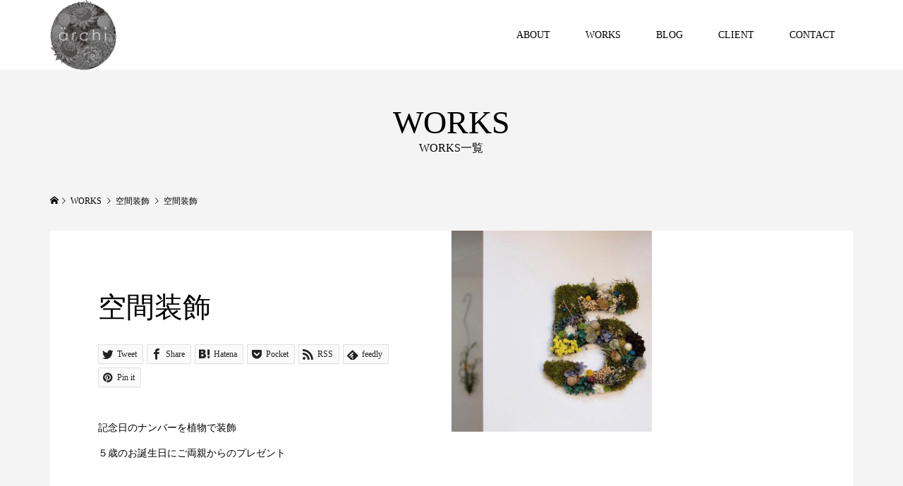

--- FILE ---
content_type: text/html; charset=UTF-8
request_url: https://lab-a.work/works/kuukan/
body_size: 9845
content:
<!DOCTYPE html><html dir="ltr" lang="ja" prefix="og: https://ogp.me/ns#"><head ><meta charset="UTF-8"><meta name="description" content="記念日のナンバーを植物で装飾５歳のお誕生日にご両親からのプレゼント..."><meta name="viewport" content="width=device-width"><title>空間装飾 | 植物Lab archi</title><meta name="robots" content="max-image-preview:large" /><link rel="canonical" href="https://lab-a.work/works/kuukan/" /><meta name="generator" content="All in One SEO (AIOSEO) 4.9.0" /><meta property="og:locale" content="ja_JP" /><meta property="og:site_name" content="植物Lab archi | 宮崎市の花屋 / 建築空間の植物プロデュースやオーダーメイドのお手伝いを実施しております" /><meta property="og:type" content="article" /><meta property="og:title" content="空間装飾 | 植物Lab archi" /><meta property="og:url" content="https://lab-a.work/works/kuukan/" /><meta property="article:published_time" content="2020-05-15T05:27:47+00:00" /><meta property="article:modified_time" content="2020-05-17T08:15:51+00:00" /><meta name="twitter:card" content="summary" /><meta name="twitter:title" content="空間装飾 | 植物Lab archi" /> <script type="application/ld+json" class="aioseo-schema">{"@context":"https:\/\/schema.org","@graph":[{"@type":"BreadcrumbList","@id":"https:\/\/lab-a.work\/works\/kuukan\/#breadcrumblist","itemListElement":[{"@type":"ListItem","@id":"https:\/\/lab-a.work#listItem","position":1,"name":"\u30db\u30fc\u30e0","item":"https:\/\/lab-a.work","nextItem":{"@type":"ListItem","@id":"https:\/\/lab-a.work\/works\/#listItem","name":"WORKS"}},{"@type":"ListItem","@id":"https:\/\/lab-a.work\/works\/#listItem","position":2,"name":"WORKS","item":"https:\/\/lab-a.work\/works\/","nextItem":{"@type":"ListItem","@id":"https:\/\/lab-a.work\/works-category\/soushoku\/#listItem","name":"\u7a7a\u9593\u88c5\u98fe"},"previousItem":{"@type":"ListItem","@id":"https:\/\/lab-a.work#listItem","name":"\u30db\u30fc\u30e0"}},{"@type":"ListItem","@id":"https:\/\/lab-a.work\/works-category\/soushoku\/#listItem","position":3,"name":"\u7a7a\u9593\u88c5\u98fe","item":"https:\/\/lab-a.work\/works-category\/soushoku\/","nextItem":{"@type":"ListItem","@id":"https:\/\/lab-a.work\/works\/kuukan\/#listItem","name":"\u7a7a\u9593\u88c5\u98fe"},"previousItem":{"@type":"ListItem","@id":"https:\/\/lab-a.work\/works\/#listItem","name":"WORKS"}},{"@type":"ListItem","@id":"https:\/\/lab-a.work\/works\/kuukan\/#listItem","position":4,"name":"\u7a7a\u9593\u88c5\u98fe","previousItem":{"@type":"ListItem","@id":"https:\/\/lab-a.work\/works-category\/soushoku\/#listItem","name":"\u7a7a\u9593\u88c5\u98fe"}}]},{"@type":"Organization","@id":"https:\/\/lab-a.work\/#organization","name":"\u690d\u7269Lab archi","description":"\u5bae\u5d0e\u5e02\u306e\u82b1\u5c4b \/ \u5efa\u7bc9\u7a7a\u9593\u306e\u690d\u7269\u30d7\u30ed\u30c7\u30e5\u30fc\u30b9\u3084\u30aa\u30fc\u30c0\u30fc\u30e1\u30a4\u30c9\u306e\u304a\u624b\u4f1d\u3044\u3092\u5b9f\u65bd\u3057\u3066\u304a\u308a\u307e\u3059","url":"https:\/\/lab-a.work\/"},{"@type":"WebPage","@id":"https:\/\/lab-a.work\/works\/kuukan\/#webpage","url":"https:\/\/lab-a.work\/works\/kuukan\/","name":"\u7a7a\u9593\u88c5\u98fe | \u690d\u7269Lab archi","inLanguage":"ja","isPartOf":{"@id":"https:\/\/lab-a.work\/#website"},"breadcrumb":{"@id":"https:\/\/lab-a.work\/works\/kuukan\/#breadcrumblist"},"image":{"@type":"ImageObject","url":"https:\/\/lab-a.work\/wp-content\/uploads\/2020\/05\/sousyoku-3.jpg","@id":"https:\/\/lab-a.work\/works\/kuukan\/#mainImage","width":800,"height":600},"primaryImageOfPage":{"@id":"https:\/\/lab-a.work\/works\/kuukan\/#mainImage"},"datePublished":"2020-05-15T14:27:47+09:00","dateModified":"2020-05-17T17:15:51+09:00"},{"@type":"WebSite","@id":"https:\/\/lab-a.work\/#website","url":"https:\/\/lab-a.work\/","name":"\u690d\u7269Lab archi","description":"\u5bae\u5d0e\u5e02\u306e\u82b1\u5c4b \/ \u5efa\u7bc9\u7a7a\u9593\u306e\u690d\u7269\u30d7\u30ed\u30c7\u30e5\u30fc\u30b9\u3084\u30aa\u30fc\u30c0\u30fc\u30e1\u30a4\u30c9\u306e\u304a\u624b\u4f1d\u3044\u3092\u5b9f\u65bd\u3057\u3066\u304a\u308a\u307e\u3059","inLanguage":"ja","publisher":{"@id":"https:\/\/lab-a.work\/#organization"}}]}</script> <link rel='dns-prefetch' href='//webfonts.sakura.ne.jp' /><link rel='dns-prefetch' href='//stats.wp.com' /><link rel='preconnect' href='//c0.wp.com' /><link rel="alternate" title="oEmbed (JSON)" type="application/json+oembed" href="https://lab-a.work/wp-json/oembed/1.0/embed?url=https%3A%2F%2Flab-a.work%2Fworks%2Fkuukan%2F" /><link rel="alternate" title="oEmbed (XML)" type="text/xml+oembed" href="https://lab-a.work/wp-json/oembed/1.0/embed?url=https%3A%2F%2Flab-a.work%2Fworks%2Fkuukan%2F&#038;format=xml" /> <style id='wp-img-auto-sizes-contain-inline-css' type='text/css'>img:is([sizes=auto i],[sizes^="auto," i]){contain-intrinsic-size:3000px 1500px}
/*# sourceURL=wp-img-auto-sizes-contain-inline-css */</style><style id='wp-block-library-inline-css' type='text/css'>:root{--wp-block-synced-color:#7a00df;--wp-block-synced-color--rgb:122,0,223;--wp-bound-block-color:var(--wp-block-synced-color);--wp-editor-canvas-background:#ddd;--wp-admin-theme-color:#007cba;--wp-admin-theme-color--rgb:0,124,186;--wp-admin-theme-color-darker-10:#006ba1;--wp-admin-theme-color-darker-10--rgb:0,107,160.5;--wp-admin-theme-color-darker-20:#005a87;--wp-admin-theme-color-darker-20--rgb:0,90,135;--wp-admin-border-width-focus:2px}@media (min-resolution:192dpi){:root{--wp-admin-border-width-focus:1.5px}}.wp-element-button{cursor:pointer}:root .has-very-light-gray-background-color{background-color:#eee}:root .has-very-dark-gray-background-color{background-color:#313131}:root .has-very-light-gray-color{color:#eee}:root .has-very-dark-gray-color{color:#313131}:root .has-vivid-green-cyan-to-vivid-cyan-blue-gradient-background{background:linear-gradient(135deg,#00d084,#0693e3)}:root .has-purple-crush-gradient-background{background:linear-gradient(135deg,#34e2e4,#4721fb 50%,#ab1dfe)}:root .has-hazy-dawn-gradient-background{background:linear-gradient(135deg,#faaca8,#dad0ec)}:root .has-subdued-olive-gradient-background{background:linear-gradient(135deg,#fafae1,#67a671)}:root .has-atomic-cream-gradient-background{background:linear-gradient(135deg,#fdd79a,#004a59)}:root .has-nightshade-gradient-background{background:linear-gradient(135deg,#330968,#31cdcf)}:root .has-midnight-gradient-background{background:linear-gradient(135deg,#020381,#2874fc)}:root{--wp--preset--font-size--normal:16px;--wp--preset--font-size--huge:42px}.has-regular-font-size{font-size:1em}.has-larger-font-size{font-size:2.625em}.has-normal-font-size{font-size:var(--wp--preset--font-size--normal)}.has-huge-font-size{font-size:var(--wp--preset--font-size--huge)}.has-text-align-center{text-align:center}.has-text-align-left{text-align:left}.has-text-align-right{text-align:right}.has-fit-text{white-space:nowrap!important}#end-resizable-editor-section{display:none}.aligncenter{clear:both}.items-justified-left{justify-content:flex-start}.items-justified-center{justify-content:center}.items-justified-right{justify-content:flex-end}.items-justified-space-between{justify-content:space-between}.screen-reader-text{border:0;clip-path:inset(50%);height:1px;margin:-1px;overflow:hidden;padding:0;position:absolute;width:1px;word-wrap:normal!important}.screen-reader-text:focus{background-color:#ddd;clip-path:none;color:#444;display:block;font-size:1em;height:auto;left:5px;line-height:normal;padding:15px 23px 14px;text-decoration:none;top:5px;width:auto;z-index:100000}html :where(.has-border-color){border-style:solid}html :where([style*=border-top-color]){border-top-style:solid}html :where([style*=border-right-color]){border-right-style:solid}html :where([style*=border-bottom-color]){border-bottom-style:solid}html :where([style*=border-left-color]){border-left-style:solid}html :where([style*=border-width]){border-style:solid}html :where([style*=border-top-width]){border-top-style:solid}html :where([style*=border-right-width]){border-right-style:solid}html :where([style*=border-bottom-width]){border-bottom-style:solid}html :where([style*=border-left-width]){border-left-style:solid}html :where(img[class*=wp-image-]){height:auto;max-width:100%}:where(figure){margin:0 0 1em}html :where(.is-position-sticky){--wp-admin--admin-bar--position-offset:var(--wp-admin--admin-bar--height,0px)}@media screen and (max-width:600px){html :where(.is-position-sticky){--wp-admin--admin-bar--position-offset:0px}}

/*# sourceURL=wp-block-library-inline-css */</style><style id='global-styles-inline-css' type='text/css'>:root{--wp--preset--aspect-ratio--square: 1;--wp--preset--aspect-ratio--4-3: 4/3;--wp--preset--aspect-ratio--3-4: 3/4;--wp--preset--aspect-ratio--3-2: 3/2;--wp--preset--aspect-ratio--2-3: 2/3;--wp--preset--aspect-ratio--16-9: 16/9;--wp--preset--aspect-ratio--9-16: 9/16;--wp--preset--color--black: #000000;--wp--preset--color--cyan-bluish-gray: #abb8c3;--wp--preset--color--white: #ffffff;--wp--preset--color--pale-pink: #f78da7;--wp--preset--color--vivid-red: #cf2e2e;--wp--preset--color--luminous-vivid-orange: #ff6900;--wp--preset--color--luminous-vivid-amber: #fcb900;--wp--preset--color--light-green-cyan: #7bdcb5;--wp--preset--color--vivid-green-cyan: #00d084;--wp--preset--color--pale-cyan-blue: #8ed1fc;--wp--preset--color--vivid-cyan-blue: #0693e3;--wp--preset--color--vivid-purple: #9b51e0;--wp--preset--gradient--vivid-cyan-blue-to-vivid-purple: linear-gradient(135deg,rgb(6,147,227) 0%,rgb(155,81,224) 100%);--wp--preset--gradient--light-green-cyan-to-vivid-green-cyan: linear-gradient(135deg,rgb(122,220,180) 0%,rgb(0,208,130) 100%);--wp--preset--gradient--luminous-vivid-amber-to-luminous-vivid-orange: linear-gradient(135deg,rgb(252,185,0) 0%,rgb(255,105,0) 100%);--wp--preset--gradient--luminous-vivid-orange-to-vivid-red: linear-gradient(135deg,rgb(255,105,0) 0%,rgb(207,46,46) 100%);--wp--preset--gradient--very-light-gray-to-cyan-bluish-gray: linear-gradient(135deg,rgb(238,238,238) 0%,rgb(169,184,195) 100%);--wp--preset--gradient--cool-to-warm-spectrum: linear-gradient(135deg,rgb(74,234,220) 0%,rgb(151,120,209) 20%,rgb(207,42,186) 40%,rgb(238,44,130) 60%,rgb(251,105,98) 80%,rgb(254,248,76) 100%);--wp--preset--gradient--blush-light-purple: linear-gradient(135deg,rgb(255,206,236) 0%,rgb(152,150,240) 100%);--wp--preset--gradient--blush-bordeaux: linear-gradient(135deg,rgb(254,205,165) 0%,rgb(254,45,45) 50%,rgb(107,0,62) 100%);--wp--preset--gradient--luminous-dusk: linear-gradient(135deg,rgb(255,203,112) 0%,rgb(199,81,192) 50%,rgb(65,88,208) 100%);--wp--preset--gradient--pale-ocean: linear-gradient(135deg,rgb(255,245,203) 0%,rgb(182,227,212) 50%,rgb(51,167,181) 100%);--wp--preset--gradient--electric-grass: linear-gradient(135deg,rgb(202,248,128) 0%,rgb(113,206,126) 100%);--wp--preset--gradient--midnight: linear-gradient(135deg,rgb(2,3,129) 0%,rgb(40,116,252) 100%);--wp--preset--font-size--small: 13px;--wp--preset--font-size--medium: 20px;--wp--preset--font-size--large: 36px;--wp--preset--font-size--x-large: 42px;--wp--preset--spacing--20: 0.44rem;--wp--preset--spacing--30: 0.67rem;--wp--preset--spacing--40: 1rem;--wp--preset--spacing--50: 1.5rem;--wp--preset--spacing--60: 2.25rem;--wp--preset--spacing--70: 3.38rem;--wp--preset--spacing--80: 5.06rem;--wp--preset--shadow--natural: 6px 6px 9px rgba(0, 0, 0, 0.2);--wp--preset--shadow--deep: 12px 12px 50px rgba(0, 0, 0, 0.4);--wp--preset--shadow--sharp: 6px 6px 0px rgba(0, 0, 0, 0.2);--wp--preset--shadow--outlined: 6px 6px 0px -3px rgb(255, 255, 255), 6px 6px rgb(0, 0, 0);--wp--preset--shadow--crisp: 6px 6px 0px rgb(0, 0, 0);}:where(.is-layout-flex){gap: 0.5em;}:where(.is-layout-grid){gap: 0.5em;}body .is-layout-flex{display: flex;}.is-layout-flex{flex-wrap: wrap;align-items: center;}.is-layout-flex > :is(*, div){margin: 0;}body .is-layout-grid{display: grid;}.is-layout-grid > :is(*, div){margin: 0;}:where(.wp-block-columns.is-layout-flex){gap: 2em;}:where(.wp-block-columns.is-layout-grid){gap: 2em;}:where(.wp-block-post-template.is-layout-flex){gap: 1.25em;}:where(.wp-block-post-template.is-layout-grid){gap: 1.25em;}.has-black-color{color: var(--wp--preset--color--black) !important;}.has-cyan-bluish-gray-color{color: var(--wp--preset--color--cyan-bluish-gray) !important;}.has-white-color{color: var(--wp--preset--color--white) !important;}.has-pale-pink-color{color: var(--wp--preset--color--pale-pink) !important;}.has-vivid-red-color{color: var(--wp--preset--color--vivid-red) !important;}.has-luminous-vivid-orange-color{color: var(--wp--preset--color--luminous-vivid-orange) !important;}.has-luminous-vivid-amber-color{color: var(--wp--preset--color--luminous-vivid-amber) !important;}.has-light-green-cyan-color{color: var(--wp--preset--color--light-green-cyan) !important;}.has-vivid-green-cyan-color{color: var(--wp--preset--color--vivid-green-cyan) !important;}.has-pale-cyan-blue-color{color: var(--wp--preset--color--pale-cyan-blue) !important;}.has-vivid-cyan-blue-color{color: var(--wp--preset--color--vivid-cyan-blue) !important;}.has-vivid-purple-color{color: var(--wp--preset--color--vivid-purple) !important;}.has-black-background-color{background-color: var(--wp--preset--color--black) !important;}.has-cyan-bluish-gray-background-color{background-color: var(--wp--preset--color--cyan-bluish-gray) !important;}.has-white-background-color{background-color: var(--wp--preset--color--white) !important;}.has-pale-pink-background-color{background-color: var(--wp--preset--color--pale-pink) !important;}.has-vivid-red-background-color{background-color: var(--wp--preset--color--vivid-red) !important;}.has-luminous-vivid-orange-background-color{background-color: var(--wp--preset--color--luminous-vivid-orange) !important;}.has-luminous-vivid-amber-background-color{background-color: var(--wp--preset--color--luminous-vivid-amber) !important;}.has-light-green-cyan-background-color{background-color: var(--wp--preset--color--light-green-cyan) !important;}.has-vivid-green-cyan-background-color{background-color: var(--wp--preset--color--vivid-green-cyan) !important;}.has-pale-cyan-blue-background-color{background-color: var(--wp--preset--color--pale-cyan-blue) !important;}.has-vivid-cyan-blue-background-color{background-color: var(--wp--preset--color--vivid-cyan-blue) !important;}.has-vivid-purple-background-color{background-color: var(--wp--preset--color--vivid-purple) !important;}.has-black-border-color{border-color: var(--wp--preset--color--black) !important;}.has-cyan-bluish-gray-border-color{border-color: var(--wp--preset--color--cyan-bluish-gray) !important;}.has-white-border-color{border-color: var(--wp--preset--color--white) !important;}.has-pale-pink-border-color{border-color: var(--wp--preset--color--pale-pink) !important;}.has-vivid-red-border-color{border-color: var(--wp--preset--color--vivid-red) !important;}.has-luminous-vivid-orange-border-color{border-color: var(--wp--preset--color--luminous-vivid-orange) !important;}.has-luminous-vivid-amber-border-color{border-color: var(--wp--preset--color--luminous-vivid-amber) !important;}.has-light-green-cyan-border-color{border-color: var(--wp--preset--color--light-green-cyan) !important;}.has-vivid-green-cyan-border-color{border-color: var(--wp--preset--color--vivid-green-cyan) !important;}.has-pale-cyan-blue-border-color{border-color: var(--wp--preset--color--pale-cyan-blue) !important;}.has-vivid-cyan-blue-border-color{border-color: var(--wp--preset--color--vivid-cyan-blue) !important;}.has-vivid-purple-border-color{border-color: var(--wp--preset--color--vivid-purple) !important;}.has-vivid-cyan-blue-to-vivid-purple-gradient-background{background: var(--wp--preset--gradient--vivid-cyan-blue-to-vivid-purple) !important;}.has-light-green-cyan-to-vivid-green-cyan-gradient-background{background: var(--wp--preset--gradient--light-green-cyan-to-vivid-green-cyan) !important;}.has-luminous-vivid-amber-to-luminous-vivid-orange-gradient-background{background: var(--wp--preset--gradient--luminous-vivid-amber-to-luminous-vivid-orange) !important;}.has-luminous-vivid-orange-to-vivid-red-gradient-background{background: var(--wp--preset--gradient--luminous-vivid-orange-to-vivid-red) !important;}.has-very-light-gray-to-cyan-bluish-gray-gradient-background{background: var(--wp--preset--gradient--very-light-gray-to-cyan-bluish-gray) !important;}.has-cool-to-warm-spectrum-gradient-background{background: var(--wp--preset--gradient--cool-to-warm-spectrum) !important;}.has-blush-light-purple-gradient-background{background: var(--wp--preset--gradient--blush-light-purple) !important;}.has-blush-bordeaux-gradient-background{background: var(--wp--preset--gradient--blush-bordeaux) !important;}.has-luminous-dusk-gradient-background{background: var(--wp--preset--gradient--luminous-dusk) !important;}.has-pale-ocean-gradient-background{background: var(--wp--preset--gradient--pale-ocean) !important;}.has-electric-grass-gradient-background{background: var(--wp--preset--gradient--electric-grass) !important;}.has-midnight-gradient-background{background: var(--wp--preset--gradient--midnight) !important;}.has-small-font-size{font-size: var(--wp--preset--font-size--small) !important;}.has-medium-font-size{font-size: var(--wp--preset--font-size--medium) !important;}.has-large-font-size{font-size: var(--wp--preset--font-size--large) !important;}.has-x-large-font-size{font-size: var(--wp--preset--font-size--x-large) !important;}
/*# sourceURL=global-styles-inline-css */</style><style id='classic-theme-styles-inline-css' type='text/css'>/*! This file is auto-generated */
.wp-block-button__link{color:#fff;background-color:#32373c;border-radius:9999px;box-shadow:none;text-decoration:none;padding:calc(.667em + 2px) calc(1.333em + 2px);font-size:1.125em}.wp-block-file__button{background:#32373c;color:#fff;text-decoration:none}
/*# sourceURL=/wp-includes/css/classic-themes.min.css */</style><link rel='stylesheet' id='contact-form-7-css' href='https://lab-a.work/wp-content/cache/autoptimize/autoptimize_single_64ac31699f5326cb3c76122498b76f66.php?ver=6.1.3' type='text/css' media='all' /><link rel='stylesheet' id='famous-style-css' href='https://lab-a.work/wp-content/cache/autoptimize/autoptimize_single_acefa56273e5680e66e13ab88223a9ab.php?ver=1.5.2' type='text/css' media='all' /> <script type="text/javascript" src="https://lab-a.work/wp-includes/js/jquery/jquery.min.js?ver=3.7.1" id="jquery-core-js"></script> <script defer type="text/javascript" src="https://lab-a.work/wp-includes/js/jquery/jquery-migrate.min.js?ver=3.4.1" id="jquery-migrate-js"></script> <script defer type="text/javascript" src="//webfonts.sakura.ne.jp/js/sakurav3.js?fadein=0&amp;ver=3.1.4" id="typesquare_std-js"></script> <link rel="https://api.w.org/" href="https://lab-a.work/wp-json/" /><link rel="EditURI" type="application/rsd+xml" title="RSD" href="https://lab-a.work/xmlrpc.php?rsd" /><meta name="generator" content="WordPress 6.9" /><link rel='shortlink' href='https://lab-a.work/?p=100' /><style>img#wpstats{display:none}</style><style>.p-button:hover, .p-category-item:hover, .p-entry-works__pager .p-pager__item a:hover, .c-comment__form-submit:hover, c-comment__password-protected, .c-pw__btn--register, .c-pw__btn { background-color: #000000; }
.c-comment__tab-item.is-active a, .c-comment__tab-item a:hover, .c-comment__tab-item.is-active p { background-color: #000000; border-color: #000000; }
.c-comment__tab-item.is-active a:after, .c-comment__tab-item.is-active p:after { border-top-color: #000000; }
.p-breadcrumb__item a:hover, .p-social-nav a:hover, .p-gallery-modal__button:hover, .p-modal-cta__close:hover, .p-index-archive__item-category:hover, .p-widget-categories .toggle-children:hover, .p-widget .searchform #searchsubmit:hover, .p-widget-search .p-widget-search__submit:hover, .slick-arrow:hover { color: #020100; }
.p-button, .p-pagetop a, .p-category-item, .p-page-links > span, .p-pager__item .current, .p-page-links a:hover, .p-pager__item a:hover, .p-works-gallery__filter-item.is-active span, .slick-dots li.slick-active button, .slick-dots li:hover button { background-color: #020100; }
.p-headline, .p-widget__title { border-color: #020100; }
a:hover, .p-entry__body a:hover, .custom-html-widget a:hover, .p-author__box a:hover, a:hover .p-article__title, .p-entry-nav a:hover, .p-works-gallery__filter-item:hover span, .p-entry__body .pb_simple_table a:hover { color: #999999; }
.p-pagetop a:hover { background-color: #999999; }
.p-entry__body a, .custom-html-widget a { color: #005659; }
body, input, textarea { font-family: "Times New Roman", "游明朝", "Yu Mincho", "游明朝体", "YuMincho", "ヒラギノ明朝 Pro W3", "Hiragino Mincho Pro", "HiraMinProN-W3", "HGS明朝E", "ＭＳ Ｐ明朝", "MS PMincho", serif; }
.p-logo, .p-page-header__title, .p-entry-works__title, .p-modal-cta__catch, .p-header-content__catch, .p-header-content__desc, .p-cb__item-headline, .p-index-about__image-label {
font-family: "Times New Roman", "游明朝", "Yu Mincho", "游明朝体", "YuMincho", "ヒラギノ明朝 Pro W3", "Hiragino Mincho Pro", "HiraMinProN-W3", "HGS明朝E", "ＭＳ Ｐ明朝", "MS PMincho", serif;
font-weight: 500;
}
.c-load--type1 { border: 3px solid rgba(153, 153, 153, 0.2); border-top-color: #000000; }
.p-hover-effect--type1:hover img { -webkit-transform: scale(1.2) rotate(2deg); -moz-transform: scale(1.2) rotate(2deg); -ms-transform: scale(1.2) rotate(2deg); transform: scale(1.2) rotate(2deg); }
.p-hover-effect--type2 img { margin-left: -8px; }
.p-hover-effect--type2:hover img { margin-left: 8px; }
.p-hover-effect--type2:hover .p-hover-effect__image { background: #000000; }
.p-hover-effect--type2:hover img { opacity: 0.5 }
.p-hover-effect--type3:hover .p-hover-effect__image { background: #000000; }
.p-hover-effect--type3:hover img { opacity: 0.5; }
.p-entry__title { font-size: 20px; }
.p-entry__title, .p-article-post__title { color: #000000; }
.p-entry__body { font-size: 14px; }
.p-entry__body, .p-entry__body .pb_simple_table a { color: #000000; }
.p-entry-information__title { font-size: 30px; }
.p-entry-information__title, .p-article-information__title { color: #000000; }
.p-entry-information__body, .p-entry-information__body .pb_simple_table a { color: #000000; font-size: 16px; }
.p-entry-works__title { color: #000000; font-size: 40px; }
.p-entry-works__body { color: #000000; font-size: 14px; }
.p-gallery-modal__overlay { background: rgba(0, 0, 0, 0.5); }
.p-article-voice__title { color: #000000; font-size: 16px; }
.p-entry-voice__body { color: #000000; font-size: 14px; }
.l-header__bar { background: rgba(255, 255, 255, 1); }
body.l-header__fix .is-header-fixed .l-header__bar { background: rgba(255, 255, 255, 0.8); }
.p-header__logo--text { font-size: 30px; }
.p-footer__logo--text { font-size: 30px; }
.l-header a, .p-global-nav a { color: #000000; }
.p-global-nav .sub-menu { background-color: #000000; }
.p-global-nav .sub-menu a { color: #ffffff; }
.p-global-nav .sub-menu a:hover, .p-global-nav .sub-menu .current-menu-item > a { background-color: #00374f; color: #ffffff; }
.p-footer-info, .p-footer__logo--text a { color: #000000; }
.p-footer-info.has-bg-image::after { background-color: rgba(255,255,255, 0.8); }
.p-footer-info__desc { font-size: 11px; }
.p-footer-info .p-social-nav a { color: #000000; }
.p-footer-info .p-social-nav a:hover { color: #005659; }
.p-footer-nav__container { background-color: #ffffff; }
.p-footer-nav, .p-footer-nav li a { color: #000000; }
.p-footer-nav li a:hover { color: #005659; }
.p-copyright { background-color: #000000; color: #ffffff; }
@media (min-width: 1200px) {
	.p-global-nav a:hover, .p-global-nav > li:hover > a, .p-global-nav > li.current-menu-item > a, .p-global-nav > li.is-active > a { color: #005659; }
}
@media only screen and (max-width: 1199px) {
	.l-header__bar { background-color: rgba(255, 255, 255, 1); }
	.p-header__logo--text { font-size: 24px; }
	.p-global-nav { background-color: rgba(0,0,0, 1); }
	.p-global-nav a { color: #ffffff; }
	.p-global-nav a:hover, .p-global-nav .current-menu-item > a { background-color: rgba(0,55,79, 1); color: #ffffff; }
}
@media only screen and (max-width: 991px) {
	.p-footer__logo--text { font-size: 24px; }
	.p-footer-info__desc { font-size: 11px; }
	.p-entry__title { font-size: 15px; }
	.p-entry__body { font-size: 12px; }
	.p-entry-information__title { font-size: 18px; }
	.p-entry-information__body { font-size: 14px; }
	.p-entry-works__title { font-size: 25px; }
	.p-entry-works__body { font-size: 10px; }
	.p-article-voice__title { font-size: 16px; }
	.p-entry-voice__body { font-size: 14px; }
}</style><style type="text/css"></style><link rel="icon" href="https://lab-a.work/wp-content/uploads/2020/05/cropped-logo-32x32.jpg" sizes="32x32" /><link rel="icon" href="https://lab-a.work/wp-content/uploads/2020/05/cropped-logo-192x192.jpg" sizes="192x192" /><link rel="apple-touch-icon" href="https://lab-a.work/wp-content/uploads/2020/05/cropped-logo-180x180.jpg" /><meta name="msapplication-TileImage" content="https://lab-a.work/wp-content/uploads/2020/05/cropped-logo-270x270.jpg" /></head><body class="wp-singular works-template-default single single-works postid-100 wp-theme-famous_tcd064 l-header--type2 l-header--type2--mobile l-header__fix l-header__fix--mobile"><header id="js-header" class="l-header"><div class="l-header__bar p-header__bar"><div class="p-header__bar__inner l-inner"><div class="p-logo p-header__logo p-header__logo--retina"> <a href="https://lab-a.work/"><img src="https://lab-a.work/wp-content/uploads/2020/05/archi_logo.png" alt="植物Lab archi" width="94"></a></div><div class="p-logo p-header__logo--mobile p-header__logo--retina"> <a href="https://lab-a.work/"><img src="https://lab-a.work/wp-content/uploads/2020/05/archi_logo.png" alt="植物Lab archi" width="94"></a></div> <a href="#" id="js-menu-button" class="p-menu-button c-menu-button"></a><nav class="p-global-nav__container"><ul id="js-global-nav" class="p-global-nav"><li id="menu-item-91" class="menu-item menu-item-type-post_type menu-item-object-page menu-item-91"><a href="https://lab-a.work/about-archi/">ABOUT<span></span></a></li><li id="menu-item-31" class="menu-item menu-item-type-custom menu-item-object-custom menu-item-31"><a href="https://lab-a.work/works/">WORKS<span></span></a></li><li id="menu-item-32" class="menu-item menu-item-type-custom menu-item-object-custom menu-item-32"><a href="https://lab-a.work/blog/">BLOG<span></span></a></li><li id="menu-item-33" class="menu-item menu-item-type-custom menu-item-object-custom menu-item-33"><a href="https://lab-a.work/voice/">CLIENT<span></span></a></li><li id="menu-item-129" class="menu-item menu-item-type-post_type menu-item-object-page menu-item-129"><a href="https://lab-a.work/contact/">CONTACT<span></span></a></li></ul></nav></div></div></header><main class="l-main"><header id="js-page-header" class="p-page-header"><div class="p-page-header__inner l-inner"><h1 class="p-page-header__title">WORKS</h1><p class="p-page-header__desc">WORKS一覧</p></div></header><div class="p-breadcrumb c-breadcrumb"><ul class="p-breadcrumb__inner c-breadcrumb__inner l-inner" itemscope itemtype="http://schema.org/BreadcrumbList"><li class="p-breadcrumb__item c-breadcrumb__item p-breadcrumb__item--home c-breadcrumb__item--home" itemprop="itemListElement" itemscope itemtype="http://schema.org/ListItem"> <a href="https://lab-a.work/" itemprop="item"><span itemprop="name">HOME</span></a><meta itemprop="position" content="1" /></li><li class="p-breadcrumb__item c-breadcrumb__item" itemprop="itemListElement" itemscope itemtype="http://schema.org/ListItem"> <a href="https://lab-a.work/works/" itemprop="item"> <span itemprop="name">WORKS</span> </a><meta itemprop="position" content="2" /></li><li class="p-breadcrumb__item c-breadcrumb__item" itemprop="itemListElement" itemscope itemtype="http://schema.org/ListItem"> <a href="https://lab-a.work/works-category/soushoku/" itemprop="item"> <span itemprop="name">空間装飾</span> </a><meta itemprop="position" content="3" /></li><li class="p-breadcrumb__item c-breadcrumb__item" itemprop="itemListElement" itemscope itemtype="http://schema.org/ListItem"> <span itemprop="name">空間装飾</span><meta itemprop="position" content="4" /></li></ul></div><article class="p-entry-works l-inner"><div class="p-works-gallery p-entry-works__gallery"><div class="p-works-gallery__item p-works-gallery__item--type1"><a class="p-hover-effect--type1" href="https://lab-a.work/wp-content/uploads/2020/05/sousyoku-3.jpg" target="_blank"><div class="p-works-gallery__thumbnail p-hover-effect__image js-object-fit-cover"><img src="https://lab-a.work/wp-content/uploads/2020/05/sousyoku-3-600x600.jpg" alt=""></div></a></div></div><div class="p-entry-works__contents"><div class="p-entry-works__contents__inner"><h1 class="p-entry__title p-entry-works__title">空間装飾</h1><ul class="p-entry__share c-share u-clearfix c-share--sm c-share--mono"><li class="c-share__btn c-share__btn--twitter"> <a href="http://twitter.com/share?text=%E7%A9%BA%E9%96%93%E8%A3%85%E9%A3%BE&url=https%3A%2F%2Flab-a.work%2Fworks%2Fkuukan%2F&via=&tw_p=tweetbutton&related=" onclick="javascript:window.open(this.href, '', 'menubar=no,toolbar=no,resizable=yes,scrollbars=yes,height=400,width=600');return false;"> <i class="c-share__icn c-share__icn--twitter"></i> <span class="c-share__title">Tweet</span> </a></li><li class="c-share__btn c-share__btn--facebook"> <a href="//www.facebook.com/sharer/sharer.php?u=https://lab-a.work/works/kuukan/&amp;t=%E7%A9%BA%E9%96%93%E8%A3%85%E9%A3%BE" rel="nofollow" target="_blank"> <i class="c-share__icn c-share__icn--facebook"></i> <span class="c-share__title">Share</span> </a></li><li class="c-share__btn c-share__btn--hatebu"> <a href="http://b.hatena.ne.jp/add?mode=confirm&url=https%3A%2F%2Flab-a.work%2Fworks%2Fkuukan%2F" onclick="javascript:window.open(this.href, '', 'menubar=no,toolbar=no,resizable=yes,scrollbars=yes,height=400,width=510');return false;"> <i class="c-share__icn c-share__icn--hatebu"></i> <span class="c-share__title">Hatena</span> </a></li><li class="c-share__btn c-share__btn--pocket"> <a href="http://getpocket.com/edit?url=https%3A%2F%2Flab-a.work%2Fworks%2Fkuukan%2F&title=%E7%A9%BA%E9%96%93%E8%A3%85%E9%A3%BE" target="_blank"> <i class="c-share__icn c-share__icn--pocket"></i> <span class="c-share__title">Pocket</span> </a></li><li class="c-share__btn c-share__btn--rss"> <a href="https://lab-a.work/feed/" target="_blank"> <i class="c-share__icn c-share__icn--rss"></i> <span class="c-share__title">RSS</span> </a></li><li class="c-share__btn c-share__btn--feedly"> <a href="http://feedly.com/index.html#subscription/feed/https://lab-a.work/feed/" target="_blank"> <i class="c-share__icn c-share__icn--feedly"></i> <span class="c-share__title">feedly</span> </a></li><li class="c-share__btn c-share__btn--pinterest"> <a href="https://www.pinterest.com/pin/create/button/?url=https%3A%2F%2Flab-a.work%2Fworks%2Fkuukan%2F&media=https://lab-a.work/wp-content/uploads/2020/05/sousyoku-3.jpg&description=%E7%A9%BA%E9%96%93%E8%A3%85%E9%A3%BE" rel="nofollow" target="_blank"> <i class="c-share__icn c-share__icn--pinterest"></i> <span class="c-share__title">Pin it</span> </a></li></ul><div class="p-entry__body p-entry-works__body"><p>記念日のナンバーを植物で装飾<br /> ５歳のお誕生日にご両親からのプレゼント</p><dl class="p-entry-works__notes"><dt><p>CATEGORIES</p></dt><dd><p><a href="https://lab-a.work/works-category/soushoku/">空間装飾</a></p></dd></dl></div><ul class="p-entry__share c-share u-clearfix c-share--sm c-share--mono"><li class="c-share__btn c-share__btn--twitter"> <a href="http://twitter.com/share?text=%E7%A9%BA%E9%96%93%E8%A3%85%E9%A3%BE&url=https%3A%2F%2Flab-a.work%2Fworks%2Fkuukan%2F&via=&tw_p=tweetbutton&related=" onclick="javascript:window.open(this.href, '', 'menubar=no,toolbar=no,resizable=yes,scrollbars=yes,height=400,width=600');return false;"> <i class="c-share__icn c-share__icn--twitter"></i> <span class="c-share__title">Tweet</span> </a></li><li class="c-share__btn c-share__btn--facebook"> <a href="//www.facebook.com/sharer/sharer.php?u=https://lab-a.work/works/kuukan/&amp;t=%E7%A9%BA%E9%96%93%E8%A3%85%E9%A3%BE" rel="nofollow" target="_blank"> <i class="c-share__icn c-share__icn--facebook"></i> <span class="c-share__title">Share</span> </a></li><li class="c-share__btn c-share__btn--hatebu"> <a href="http://b.hatena.ne.jp/add?mode=confirm&url=https%3A%2F%2Flab-a.work%2Fworks%2Fkuukan%2F" onclick="javascript:window.open(this.href, '', 'menubar=no,toolbar=no,resizable=yes,scrollbars=yes,height=400,width=510');return false;"> <i class="c-share__icn c-share__icn--hatebu"></i> <span class="c-share__title">Hatena</span> </a></li><li class="c-share__btn c-share__btn--pocket"> <a href="http://getpocket.com/edit?url=https%3A%2F%2Flab-a.work%2Fworks%2Fkuukan%2F&title=%E7%A9%BA%E9%96%93%E8%A3%85%E9%A3%BE" target="_blank"> <i class="c-share__icn c-share__icn--pocket"></i> <span class="c-share__title">Pocket</span> </a></li><li class="c-share__btn c-share__btn--rss"> <a href="https://lab-a.work/feed/" target="_blank"> <i class="c-share__icn c-share__icn--rss"></i> <span class="c-share__title">RSS</span> </a></li><li class="c-share__btn c-share__btn--feedly"> <a href="http://feedly.com/index.html#subscription/feed/https://lab-a.work/feed/" target="_blank"> <i class="c-share__icn c-share__icn--feedly"></i> <span class="c-share__title">feedly</span> </a></li><li class="c-share__btn c-share__btn--pinterest"> <a href="https://www.pinterest.com/pin/create/button/?url=https%3A%2F%2Flab-a.work%2Fworks%2Fkuukan%2F&media=https://lab-a.work/wp-content/uploads/2020/05/sousyoku-3.jpg&description=%E7%A9%BA%E9%96%93%E8%A3%85%E9%A3%BE" rel="nofollow" target="_blank"> <i class="c-share__icn c-share__icn--pinterest"></i> <span class="c-share__title">Pin it</span> </a></li></ul><ul class="p-pager p-entry-works__pager"><li class="p-pager__item p-pager__item--prev"><a href="https://lab-a.work/works/ball-flowers-2/" title="前の記事">&#xe90f;</a></li><li class="p-pager__item p-pager__item--index"><a href="https://lab-a.work/works/" title="WORKS">&#xe5c4;</a></li><li class="p-pager__item p-pager__item--next"><a href="https://lab-a.work/works/bouquet/" title="次の記事">&#xe910;</a></li></ul></div></div></article></main><footer class="l-footer"><div class="p-footer-info has-bg-image has-bg-image-parallax" data-src="https://lab-a.work/wp-content/uploads/2020/05/footer_img.jpg"><div class="p-footer-info__inner l-inner"><div class="p-logo p-footer__logo p-footer__logo--retina"> <a href="https://lab-a.work/"><img src="https://lab-a.work/wp-content/uploads/2020/05/archi_logo.png" alt="植物Lab archi" width="94"></a></div><div class="p-logo p-footer__logo--mobile p-footer__logo--retina"> <a href="https://lab-a.work/"><img src="https://lab-a.work/wp-content/uploads/2020/05/archi_logo.png" alt="植物Lab archi" width="94"></a></div><ul class="p-social-nav"><li class="p-social-nav__item p-social-nav__item--facebook"><a href="https://ja-jp.facebook.com/archiworkshop/" target="_blank"></a></li><li class="p-social-nav__item p-social-nav__item--instagram"><a href="https://www.instagram.com/archi_labo/" target="_blank"></a></li></ul><div class="p-footer-info__desc">植物Lab ärchi<br>〒880-0843 宮崎県宮崎市下原町395-6 平コーポ1F</div></div></div><nav class="p-footer-nav__container"><ul id="menu-%e3%82%b5%e3%83%b3%e3%83%97%e3%83%ab%e3%83%a1%e3%83%8b%e3%83%a5%e3%83%bc" class="p-footer-nav l-inner"><li class="menu-item menu-item-type-post_type menu-item-object-page menu-item-91"><a href="https://lab-a.work/about-archi/">ABOUT</a></li><li class="menu-item menu-item-type-custom menu-item-object-custom menu-item-31"><a href="https://lab-a.work/works/">WORKS</a></li><li class="menu-item menu-item-type-custom menu-item-object-custom menu-item-32"><a href="https://lab-a.work/blog/">BLOG</a></li><li class="menu-item menu-item-type-custom menu-item-object-custom menu-item-33"><a href="https://lab-a.work/voice/">CLIENT</a></li><li class="menu-item menu-item-type-post_type menu-item-object-page menu-item-129"><a href="https://lab-a.work/contact/">CONTACT</a></li></ul></nav><div class="p-copyright"><div class="p-copyright__inner l-inner"><p>Copyright &copy;<span class="u-hidden-xs">2026</span> 植物Lab archi. All Rights Reserved.</p></div></div><div id="js-pagetop" class="p-pagetop"><a href="#"></a></div></footer> <script type="speculationrules">{"prefetch":[{"source":"document","where":{"and":[{"href_matches":"/*"},{"not":{"href_matches":["/wp-*.php","/wp-admin/*","/wp-content/uploads/*","/wp-content/*","/wp-content/plugins/*","/wp-content/themes/famous_tcd064/*","/*\\?(.+)"]}},{"not":{"selector_matches":"a[rel~=\"nofollow\"]"}},{"not":{"selector_matches":".no-prefetch, .no-prefetch a"}}]},"eagerness":"conservative"}]}</script> <script type="module"  src="https://lab-a.work/wp-content/plugins/all-in-one-seo-pack/dist/Lite/assets/table-of-contents.95d0dfce.js?ver=4.9.0" id="aioseo/js/src/vue/standalone/blocks/table-of-contents/frontend.js-js"></script> <script type="text/javascript" src="https://lab-a.work/wp-includes/js/dist/hooks.min.js?ver=dd5603f07f9220ed27f1" id="wp-hooks-js"></script> <script type="text/javascript" src="https://lab-a.work/wp-includes/js/dist/i18n.min.js?ver=c26c3dc7bed366793375" id="wp-i18n-js"></script> <script defer id="wp-i18n-js-after" src="[data-uri]"></script> <script defer type="text/javascript" src="https://lab-a.work/wp-content/cache/autoptimize/autoptimize_single_96e7dc3f0e8559e4a3f3ca40b17ab9c3.php?ver=6.1.3" id="swv-js"></script> <script defer id="contact-form-7-js-translations" src="[data-uri]"></script> <script defer id="contact-form-7-js-before" src="[data-uri]"></script> <script defer type="text/javascript" src="https://lab-a.work/wp-content/cache/autoptimize/autoptimize_single_2912c657d0592cc532dff73d0d2ce7bb.php?ver=6.1.3" id="contact-form-7-js"></script> <script defer type="text/javascript" src="https://lab-a.work/wp-content/cache/autoptimize/autoptimize_single_23771b11264cae140e68994d2a8915a7.php?ver=1.5.2" id="famous-script-js"></script> <script defer type="text/javascript" src="https://lab-a.work/wp-content/themes/famous_tcd064/js/jquery.inview.min.js?ver=1.5.2" id="famous-inview-js"></script> <script defer type="text/javascript" src="https://lab-a.work/wp-content/themes/famous_tcd064/js/imagesloaded.pkgd.min.js?ver=1.5.2" id="famous-imagesloaded-js"></script> <script defer type="text/javascript" src="https://lab-a.work/wp-content/cache/autoptimize/autoptimize_single_43822a77b10c3ee1f1277217ccb65359.php?ver=1.5.2" id="famous-freewall-js"></script> <script defer type="text/javascript" src="https://lab-a.work/wp-content/cache/autoptimize/autoptimize_single_1e40b119425fa7618a0a7c5393da584d.php?ver=1.5.2" id="famous-works-js"></script> <script defer type="text/javascript" src="https://lab-a.work/wp-content/cache/autoptimize/autoptimize_single_b1b92c9fb6dad79ab462aa297eb10ab0.php?ver=1.5.2" id="famous-header-fix-js"></script> <script type="text/javascript" id="jetpack-stats-js-before">_stq = window._stq || [];
_stq.push([ "view", JSON.parse("{\"v\":\"ext\",\"blog\":\"177569108\",\"post\":\"100\",\"tz\":\"9\",\"srv\":\"lab-a.work\",\"j\":\"1:15.2\"}") ]);
_stq.push([ "clickTrackerInit", "177569108", "100" ]);
//# sourceURL=jetpack-stats-js-before</script> <script type="text/javascript" src="https://stats.wp.com/e-202605.js" id="jetpack-stats-js" defer="defer" data-wp-strategy="defer"></script> <script defer src="[data-uri]"></script> </body></html>

--- FILE ---
content_type: text/javascript; charset=utf-8
request_url: https://lab-a.work/wp-content/cache/autoptimize/autoptimize_single_1e40b119425fa7618a0a7c5393da584d.php?ver=1.5.2
body_size: 1925
content:
jQuery(function($){$('.p-works-gallery__item--has-caption a').hover(function(){var $caption=$('.p-works-gallery__caption',this);$caption.css('top',$(this).innerHeight()-$caption.innerHeight()||0);},function(){$('.p-works-gallery__caption',this).removeAttr('style');});$(document).on('js-initialized-after',function(){var $galleries=$('.p-works-gallery');var getGridItemWidth=function(){var w=window.innerWidth||$('body').width();if($galleries.hasClass('p-entry-works__gallery')||w<992){return $galleries.width()/2;}else{return $galleries.width()/4;}};var setGridItemSize=function(){var width=getGridItemWidth();$galleries.find('.p-works-gallery__item:not(.p-works-gallery__item--type2, .p-works-gallery__item--type3)').attr('data-height',width).attr('data-width',width);$galleries.find('.p-works-gallery__item--type2').attr('data-height',width).attr('data-width',width*2);$galleries.find('.p-works-gallery__item--type3').attr('data-height',width*2).attr('data-width',width);};setGridItemSize();$galleries.each(function(){var gallery=this;var $gallery=$(this);var is_first=1;$gallery.imagesLoaded(function(){var wall=new Freewall(gallery);wall.reset({selector:'.p-works-gallery__item',animate:true,cellW:function(){return getGridItemWidth();},cellH:function(){return getGridItemWidth();},gutterX:0,gutterY:0,onComplete:function(){if(is_first){is_first=0;$gallery.one('inview',function(event,isInView){if(isInView){var poss=[];var j=0;var poss=[];$('.p-works-gallery__item:visible').each(function(i){poss.push(('0000000000'+parseInt($(this).css('top'),10)*10000).slice(-10)+(+parseInt($(this).css('left'),10))+'#'+this.id);});$.each(poss.sort(),function(i,v){var a=v.split('#');$('#'+a[1]+'.p-works-gallery__item').delay(200*++j).queue(function(){$(this).addClass('is-active').dequeue();});});$('.p-works-gallery__item:not(.is-active)').each(function(i){$(this).delay(200*++j).queue(function(){$(this).addClass('is-active').dequeue();});});}});$(window).trigger('resize');}},onResize:function(){setGridItemSize();wall.fitWidth();}});var $filterItems=$gallery.closest('.l-inner').find('.p-works-gallery__filter-item');$filterItems.click(function(){$filterItems.removeClass('is-active');var catId=$(this).addClass('is-active').attr('data-cat-id');if(catId){wall.filter('.cat-'+catId);}else{wall.unFilter();}});wall.fitWidth();});});if($('.p-entry-works__gallery').length){var galleryModal={inited:false,itemCount:null,current:null,scrollTop:0,isOpen:false,flickStartX:null,flickEndX:null,init:function(){if(this.inited)return false;var self=this;this.inited=true;this.itemCount=$('.p-entry-works__gallery .p-works-gallery__item').length;var html='<div id="js-gallery-modal" class="p-gallery-modal" style="display: none;">'+'<div class="p-gallery-modal__inner">'+'<div class="p-gallery-modal__inner2">'+'<div class="p-gallery-modal__contents"></div>'+'<div class="p-gallery-modal__contents-bottom">'+'<div class="p-gallery-modal__title"></div>'+'<div class="p-gallery-modal__desc"></div>'+'<button class="p-gallery-modal__close p-gallery-modal__button">&#xe91a;</button>'+'</div></div></div>'+'<div class="p-gallery-modal__overlay"></div>'+'</div>';$('body').append(html);this.$modal=$('#js-gallery-modal');this.$modalInner=$('#js-gallery-modal .p-gallery-modal__inner');this.$modalInner2=$('#js-gallery-modal .p-gallery-modal__inner2');this.$modalContents=$('#js-gallery-modal .p-gallery-modal__contents');this.$modalTitle=$('#js-gallery-modal .p-gallery-modal__title');this.$modalDesc=$('#js-gallery-modal .p-gallery-modal__desc');this.$modal.on('click','.p-gallery-modal__close',function(){self.close();return false;});this.$modal.on('click','.p-gallery-modal__overlay',function(){self.close();return false;});this.$prevButton=$('<button class="p-gallery-modal__prev p-gallery-modal__button">&#xe90f;</button>').click(function(){self.prev();return false;});this.$nextButton=$('<button class="p-gallery-modal__next p-gallery-modal__button">&#xe910;</button>').click(function(){self.next();return false;});this.$modalInner.append(galleryModal.$prevButton).append(galleryModal.$nextButton);this.$modal.on('mousedown',function(event){self.flickStartX=event.pageX;});this.$modal.bind('mouseup',function(event){if(self.flickStartX===null)return;if(self.flickEndX===null)return;var diffX=event.pageX-self.flickStartX;self.flickStartX=null;self.flickEndX=null;if(diffX>300){self.prev();}else if(diffX<-300){self.next();};});this.$modal.on('touchstart',function(event){self.flickStartX=event.originalEvent.touches[0].pageX;});this.$modal.on('touchmove',function(event){self.flickEndX=event.originalEvent.touches[0].pageX;});this.$modal.bind('touchend',function(event){if(self.flickStartX===null)return;if(self.flickEndX===null)return;var diffX=self.flickEndX-self.flickStartX;self.flickStartX=null;self.flickEndX=null;if(diffX>80){self.prev();}else if(diffX<-80){self.next();};});},open:function(index){var self=this;if(this.current==index){return false;}
var $item=$('.p-entry-works__gallery .p-works-gallery__item').eq(index);if(!$item.length){console.log('gallery modal open error : invalid index '+index);return false;}
if(!this.inited){this.init();}
var html='';var type=$item.attr('data-modal-type');var title=$item.attr('data-title')||'';var desc=$item.attr('data-desc')||'';if(type=='video'){html+='<div class="p-gallery-modal__item p-gallery-modal__item--video">';html+='<div class="p-gallery-modal__item__inner">';html+='<video src="'+$item.find('a').attr('href')+'" controls autoplay></video>';html+='</div>';}else if(type=='youtube'){html+='<div class="p-gallery-modal__item p-gallery-modal__item--youtube">';html+='<div class="p-gallery-modal__item__inner">';html+='<iframe src="https://www.youtube.com/embed/'+$item.attr('data-modal-youtube')+'?autoplay=1&mute=0&iv_load_policy=3&showinfo=0&rel=0"></iframe>';html+='</div>';}else if(type=='embed'){html+='<div class="p-gallery-modal__item p-gallery-modal__item--embed">';html+=$item.attr('data-modal-embed');}else{html+='<div class="p-gallery-modal__item p-gallery-modal__item--image">';html+='<img src="'+$item.find('a').attr('href')+'" alt="">';}
html+='</div>';if(this.isOpen){this.$modalInner2.fadeOut(300,function(){self.$modalTitle.text(title);self.$modalDesc.text(desc);self.$modalContents.html(html);self.$modalInner2.fadeIn(300);});}else{this.isOpen=true;this.$modalContents.html(html);this.$modalTitle.text(title);this.$modalDesc.text(desc);this.$modal.fadeIn(300).addClass('is-active');this.scrollTop=$(window).scrollTop();$(window).off('scroll.galleryModalScrollDisable').on('scroll.galleryModalScrollDisable',function(){if($(window).scrollTop()!=galleryModal.scrollTop){$(window).scrollTop(galleryModal.scrollTop);}});}
galleryModal.current=index;},close:function(){var self=this;this.$modal.fadeOut(300,function(){self.$modal.removeClass('is-active')
self.$modalContents.html('');self.$modalTitle.text('');self.$modalDesc.text('');});this.isOpen=false;this.current=null;$(window).off('scroll.galleryModalScrollDisable');},prev:function(){var index=this.current-1;if(index<0){index=this.itemCount-1;}
this.open(index);},next:function(){var index=this.current+1;if(index>=this.itemCount){index=0;}
this.open(index);}};$('.p-entry-works__gallery .p-works-gallery__item a').click(function(){galleryModal.open($(this).closest('.p-works-gallery__item').index());return false;});}});});

--- FILE ---
content_type: text/javascript; charset=utf-8
request_url: https://lab-a.work/wp-content/cache/autoptimize/autoptimize_single_23771b11264cae140e68994d2a8915a7.php?ver=1.5.2
body_size: 2176
content:
jQuery(function($){$('#js-menu-button').click(function(){var w=window.innerWidth||$('#js-header').width();if(w<1200){$(this).toggleClass('is-active');$('#js-global-nav').stop().slideToggle(500);}
return false;});$('#js-global-nav .menu-item-has-children > a span').click(function(){var w=window.innerWidth||$('#js-header').width();if(w<1200){$(this).toggleClass('is-active');$(this).closest('.menu-item-has-children').toggleClass('is-active').find('> .sub-menu').stop().slideToggle(300);}
return false;});$('#js-global-nav a').click(function(){var w=window.innerWidth||$('#js-header').width();if(w<1200){if($(this).is('[href^="#"]')){$('#js-global-nav').removeClass('is-active').stop().slideToggle(300);}}});$('a[href^="#"]').click(function(){if(this.hash){if($(this.hash).length){var t=$(this.hash).offset().top;var w=window.innerWidth||$('#js-header').width();if(w<992){if($('body').hasClass('l-header--type2--mobile')||$('body').hasClass('l-header--type3--mobile')){t-=60;}}else{if($('body').hasClass('l-header--type2')||$('body').hasClass('l-header--type3')){t-=80;}}
$('body, html').animate({scrollTop:t},800);return false;}}});var pagetop=$('#js-pagetop');pagetop.hide().click(function(){$('body, html').animate({scrollTop:0},1000);return false;});$(window).scroll(function(){if($(this).scrollTop()>100){pagetop.fadeIn(1000);}else{pagetop.fadeOut(300);}});$('a span[data-url]').hover(function(){var $a=$(this).closest('a');$a.attr('data-href',$a.attr('href'));if($(this).attr('data-url')){$a.attr('href',$(this).attr('data-url'));}},function(){var $a=$(this).closest('a');$a.attr('href',$a.attr('data-href'));});if($('#js-comment__tab').length){var commentTab=$('#js-comment__tab');commentTab.find('a').click(function(){if(!$(this).parent().hasClass('is-active')){$($('.is-active a',commentTab).attr('href')).animate({opacity:'hide'},0);$('.is-active',commentTab).removeClass('is-active');$(this).parent().addClass('is-active');$($(this).attr('href')).animate({opacity:'show'},1000);}
return false;});}
$('.p-widget-categories li ul.children').each(function(){$(this).closest('li').addClass('has-children');$(this).hide().before('<span class="toggle-children"></span>');});$('.p-widget-categories .toggle-children').click(function(){$(this).closest('li').toggleClass('is-active').find('> ul.children').slideToggle();});$('.p-widget-categories li.current-cat').each(function(){$(this).parents('.has-children').each(function(){$(this).addClass('is-active').find('> ul.children').show();});});if($('.p-dropdown').length){$('.p-dropdown__title').click(function(){$(this).toggleClass('is-active');$('+ .p-dropdown__list:not(:animated)',this).slideToggle();});}
$('.p-widget .searchform #searchsubmit').val($('<div>').html('&#xe915;').text());var ua=window.navigator.userAgent.toLowerCase();if(ua.indexOf('msie')>-1||ua.indexOf('trident')>-1){var init_object_fit_cover=function(el){$(el).css({width:'auto',height:'auto',maxWidth:'none',minWidth:'100%',minHeight:'100%',top:0,left:0});};var fix_object_fit_cover=function(el){$(el).each(function(){var $cl,cl_w,cl_h,cl_ratio,img_w,img_h,img_ratio,inc_ratio;$cl=$(this).closest('.js-object-fit-cover');cl_w=$cl.innerWidth();cl_h=$cl.innerHeight();cl_ratio=cl_w/cl_h;img_w=$(this).width();img_h=$(this).height();img_ratio=img_w/img_h;inc_ratio=cl_ratio-img_ratio;if(inc_ratio>=0&&inc_ratio<0.1||inc_ratio<=0&&inc_ratio>-0.1){$(this).removeAttr('style');}else if(cl_ratio>img_ratio){var t=(cl_w/img_w*img_h-cl_h)/2*-1;if(t<0){$(this).css({width:'100%',top:t});}}else{var l=(cl_h/img_h*img_w-cl_w)/2*-1;if(l<0){$(this).css({height:'100%',left:l});}}});};init_object_fit_cover($('.js-object-fit-cover img'));$('.js-object-fit-cover img').load(function(){fix_object_fit_cover(this);}).each(function(){if(this.complete||this.readyState===4||this.readyState==='complete'){fix_object_fit_cover(this);}});var object_fit_cover_resize_timer;$(window).on('resize',function(){clearTimeout(object_fit_cover_resize_timer);object_fit_cover_resize_timer=setTimeout(function(){$('.js-object-fit-cover img').each(function(){init_object_fit_cover(this);fix_object_fit_cover(this);});},500);});}
var show_modal_cta=function(){setTimeout(function(){$('#js-modal-cta').addClass('is-active');if($('#js-modal-cta--video[data-autoplay="1"]').length){$('#js-modal-cta--video').get(0).play();}else if($('#js-modal-cta--youtube[data-src]').length){$('#js-modal-cta--youtube').attr('src',$('#js-modal-cta--youtube').attr('data-src'));}},$('#js-modal-cta').attr('data-delay')*1000||0);}
if($('#js-modal-cta[data-delay-type="0"]').length){show_modal_cta();}
$('.p-modal-cta__close').click(function(){$('#js-modal-cta').removeClass('is-active');setTimeout(function(){$('#js-modal-cta').remove();},500);});$(document).on('click',function(event){if($('#js-modal-cta').hasClass("is-active")){if(!$(event.target).closest('.p-modal-cta__inner').length){$('#js-modal-cta').removeClass("is-active");setTimeout(function(){$('#js-modal-cta').remove();},500);}}});$(document).on('js-initialized',function(){if($('#js-modal-cta[data-delay-type="1"]').length){show_modal_cta();}
if($('#js-page-header').length){$('#js-page-header').addClass('is-active');}
$(window).trigger('resize');if($('.has-bg-image-parallax').length){var parallaxVars={speed:0.4,scrollOffset:80,images:[],timer:null,winWidth:0,winHeight:window.innerHeight||$(window).innerHeight()};var parallaxBgScroll=function(){var winScrollTop=$(window).scrollTop();$('.has-bg-image-parallax').each(function(i){var offsetTop=$(this).offset().top;if((winScrollTop+parallaxVars.winHeight+parallaxVars.scrollOffset>offsetTop)&&(offsetTop+$(this).innerHeight()+parallaxVars.scrollOffset>winScrollTop)){var offsetY=Math.round(((winScrollTop-offsetTop)*parallaxVars.speed)*2)/2;$(this).css('backgroundPositionY',offsetY);}});};$(window).on('load scroll',parallaxBgScroll);var parallaxCalcBgImageSize=function(i,imgonload){if(!parallaxVars.images[i].img.complete)return;var img=parallaxVars.images[i].img;var $box=$('.has-bg-image-parallax[data-src]').eq(i);var box_h=$box.innerHeight();var requireHeight;if(parallaxVars.winHeight>box_h){requireHeight=Math.ceil(parallaxVars.winHeight*parallaxVars.speed+box_h);}else{requireHeight=box_h;}
var parallax_ratio,img_ratio;parallax_ratio=$box.innerWidth()/requireHeight;img_ratio=img.width/img.height;if(parallax_ratio<img_ratio){var backgroundSizeRasio=requireHeight/img.height;var backgroundSizeX=Math.ceil(requireHeight/img.height*img.width);$box.css('backgroundSize',backgroundSizeX+'px '+requireHeight+'px');}else{$box.css('backgroundSize','cover');}
if(imgonload){parallaxBgScroll();}};$('.has-bg-image-parallax[data-src]').each(function(i){var src=$(this).attr('data-src');$(this).css('backgroundImage','url('+$(this).attr('data-src')+')');parallaxVars.images[i]={};parallaxVars.images[i].img=new Image();var img=parallaxVars.images[i].img;img.onload=function(){parallaxCalcBgImageSize(i,true);};img.src=src;if(img.complete){parallaxCalcBgImageSize(i,true);}});$(window).on('resize',function(){var w=window.innerWidth||$('body').width();var h=window.innerHeight||$(window).innerHeight();if(parallaxVars.winWidth!==w||parallaxVars.winHeight!==h){parallaxVars.winWidth=w;parallaxVars.winHeight=h;$('.has-bg-image-parallax').each(function(i){parallaxCalcBgImageSize(i);});parallaxBgScroll();}});}
if($('.p-widget-slider').length){$('.p-widget-slider').each(function(){$(this).slick({adaptiveHeight:false,arrows:true,prevArrow:'<button type="button" class="slick-prev">&#xe90f;</button>',nextArrow:'<button type="button" class="slick-next">&#xe910;</button>',autoplay:true,autoplaySpeed:$(this).attr('data-interval')*1000||7000,dots:false,infinite:true,slidesToShow:1,slidesToScroll:1,speed:1000});});}});});